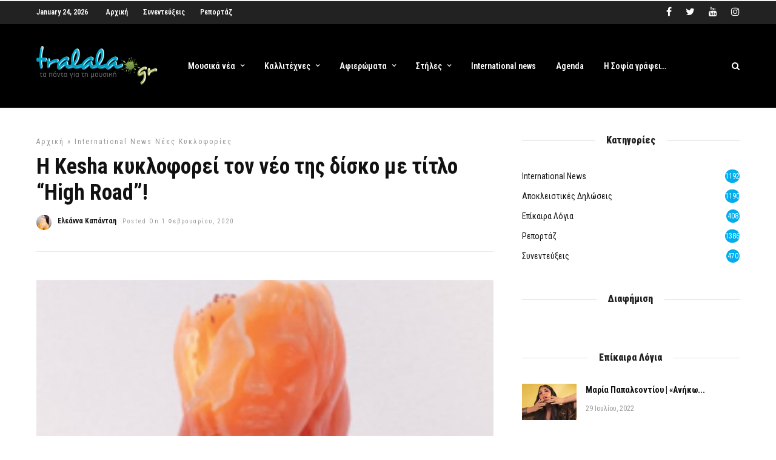

--- FILE ---
content_type: text/html; charset=utf-8
request_url: https://www.google.com/recaptcha/api2/aframe
body_size: 265
content:
<!DOCTYPE HTML><html><head><meta http-equiv="content-type" content="text/html; charset=UTF-8"></head><body><script nonce="2JgIbkFrbdtKiLbQ7N0whg">/** Anti-fraud and anti-abuse applications only. See google.com/recaptcha */ try{var clients={'sodar':'https://pagead2.googlesyndication.com/pagead/sodar?'};window.addEventListener("message",function(a){try{if(a.source===window.parent){var b=JSON.parse(a.data);var c=clients[b['id']];if(c){var d=document.createElement('img');d.src=c+b['params']+'&rc='+(localStorage.getItem("rc::a")?sessionStorage.getItem("rc::b"):"");window.document.body.appendChild(d);sessionStorage.setItem("rc::e",parseInt(sessionStorage.getItem("rc::e")||0)+1);localStorage.setItem("rc::h",'1769252109961');}}}catch(b){}});window.parent.postMessage("_grecaptcha_ready", "*");}catch(b){}</script></body></html>